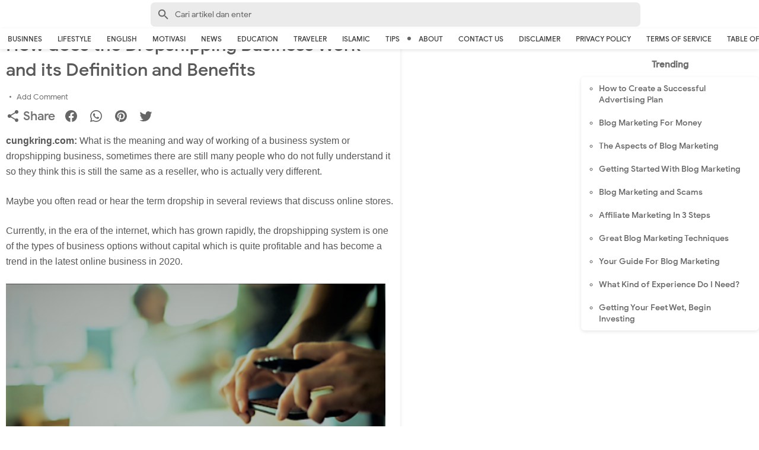

--- FILE ---
content_type: text/html; charset=utf-8
request_url: https://www.google.com/recaptcha/api2/aframe
body_size: 259
content:
<!DOCTYPE HTML><html><head><meta http-equiv="content-type" content="text/html; charset=UTF-8"></head><body><script nonce="gCMxMpTgJMEd4bKZLvNWeA">/** Anti-fraud and anti-abuse applications only. See google.com/recaptcha */ try{var clients={'sodar':'https://pagead2.googlesyndication.com/pagead/sodar?'};window.addEventListener("message",function(a){try{if(a.source===window.parent){var b=JSON.parse(a.data);var c=clients[b['id']];if(c){var d=document.createElement('img');d.src=c+b['params']+'&rc='+(localStorage.getItem("rc::a")?sessionStorage.getItem("rc::b"):"");window.document.body.appendChild(d);sessionStorage.setItem("rc::e",parseInt(sessionStorage.getItem("rc::e")||0)+1);localStorage.setItem("rc::h",'1769003312169');}}}catch(b){}});window.parent.postMessage("_grecaptcha_ready", "*");}catch(b){}</script></body></html>

--- FILE ---
content_type: text/javascript; charset=UTF-8
request_url: https://www.cungkring.com/feeds/posts/summary/-/Business?alt=json-in-script&orderby=updated&max-results=0&callback=randomRelatedIndex
body_size: 560
content:
// API callback
randomRelatedIndex({"version":"1.0","encoding":"UTF-8","feed":{"xmlns":"http://www.w3.org/2005/Atom","xmlns$openSearch":"http://a9.com/-/spec/opensearchrss/1.0/","xmlns$blogger":"http://schemas.google.com/blogger/2008","xmlns$georss":"http://www.georss.org/georss","xmlns$gd":"http://schemas.google.com/g/2005","xmlns$thr":"http://purl.org/syndication/thread/1.0","id":{"$t":"tag:blogger.com,1999:blog-7754547470500225782"},"updated":{"$t":"2025-12-20T11:30:23.691+07:00"},"category":[{"term":"Business"},{"term":"Islamic"},{"term":"Lifestyle"},{"term":"English"},{"term":"Education"},{"term":"Tips"},{"term":"Traveler"},{"term":"Motivasi"},{"term":"Biografi"},{"term":"News"},{"term":"Corona"},{"term":"Covid-19"},{"term":"Virus Corona"},{"term":"food"},{"term":"Aceh"},{"term":"Anak"},{"term":"Belanda"},{"term":"Blogger"},{"term":"Darah Tinggi"},{"term":"Endemi"},{"term":"Epidemi"},{"term":"Everest"},{"term":"Gowes"},{"term":"Internet"},{"term":"KPR"},{"term":"Kencing Manis"},{"term":"Mandailing"},{"term":"Masker"},{"term":"Mata Uang"},{"term":"Opini"},{"term":"Pandemi"},{"term":"Sampah Plastik"},{"term":"Sara"},{"term":"Sumatra Utara"},{"term":"Tauhid"}],"title":{"type":"text","$t":"cungkring.com"},"subtitle":{"type":"html","$t":"Business, Lifestyle, English, Motivasi, News, Education, Traveler"},"link":[{"rel":"http://schemas.google.com/g/2005#feed","type":"application/atom+xml","href":"https:\/\/www.cungkring.com\/feeds\/posts\/summary"},{"rel":"self","type":"application/atom+xml","href":"https:\/\/www.blogger.com\/feeds\/7754547470500225782\/posts\/summary\/-\/Business?alt=json-in-script\u0026max-results=0\u0026orderby=updated"},{"rel":"alternate","type":"text/html","href":"https:\/\/www.cungkring.com\/search\/label\/Business"},{"rel":"hub","href":"http://pubsubhubbub.appspot.com/"}],"author":[{"name":{"$t":"Unknown"},"email":{"$t":"noreply@blogger.com"},"gd$image":{"rel":"http://schemas.google.com/g/2005#thumbnail","width":"16","height":"16","src":"https:\/\/img1.blogblog.com\/img\/b16-rounded.gif"}}],"generator":{"version":"7.00","uri":"http://www.blogger.com","$t":"Blogger"},"openSearch$totalResults":{"$t":"283"},"openSearch$startIndex":{"$t":"1"},"openSearch$itemsPerPage":{"$t":"0"}}});

--- FILE ---
content_type: text/javascript; charset=UTF-8
request_url: https://www.cungkring.com/feeds/posts/summary/-/Business?alt=json-in-script&orderby=updated&start-index=198&max-results=8&callback=showRelatedPost
body_size: 4366
content:
// API callback
showRelatedPost({"version":"1.0","encoding":"UTF-8","feed":{"xmlns":"http://www.w3.org/2005/Atom","xmlns$openSearch":"http://a9.com/-/spec/opensearchrss/1.0/","xmlns$blogger":"http://schemas.google.com/blogger/2008","xmlns$georss":"http://www.georss.org/georss","xmlns$gd":"http://schemas.google.com/g/2005","xmlns$thr":"http://purl.org/syndication/thread/1.0","id":{"$t":"tag:blogger.com,1999:blog-7754547470500225782"},"updated":{"$t":"2025-12-20T11:30:23.691+07:00"},"category":[{"term":"Business"},{"term":"Islamic"},{"term":"Lifestyle"},{"term":"English"},{"term":"Education"},{"term":"Tips"},{"term":"Traveler"},{"term":"Motivasi"},{"term":"Biografi"},{"term":"News"},{"term":"Corona"},{"term":"Covid-19"},{"term":"Virus Corona"},{"term":"food"},{"term":"Aceh"},{"term":"Anak"},{"term":"Belanda"},{"term":"Blogger"},{"term":"Darah Tinggi"},{"term":"Endemi"},{"term":"Epidemi"},{"term":"Everest"},{"term":"Gowes"},{"term":"Internet"},{"term":"KPR"},{"term":"Kencing Manis"},{"term":"Mandailing"},{"term":"Masker"},{"term":"Mata Uang"},{"term":"Opini"},{"term":"Pandemi"},{"term":"Sampah Plastik"},{"term":"Sara"},{"term":"Sumatra Utara"},{"term":"Tauhid"}],"title":{"type":"text","$t":"cungkring.com"},"subtitle":{"type":"html","$t":"Business, Lifestyle, English, Motivasi, News, Education, Traveler"},"link":[{"rel":"http://schemas.google.com/g/2005#feed","type":"application/atom+xml","href":"https:\/\/www.cungkring.com\/feeds\/posts\/summary"},{"rel":"self","type":"application/atom+xml","href":"https:\/\/www.blogger.com\/feeds\/7754547470500225782\/posts\/summary\/-\/Business?alt=json-in-script\u0026start-index=198\u0026max-results=8\u0026orderby=updated"},{"rel":"alternate","type":"text/html","href":"https:\/\/www.cungkring.com\/search\/label\/Business"},{"rel":"hub","href":"http://pubsubhubbub.appspot.com/"},{"rel":"previous","type":"application/atom+xml","href":"https:\/\/www.blogger.com\/feeds\/7754547470500225782\/posts\/summary\/-\/Business\/-\/Business?alt=json-in-script\u0026start-index=190\u0026max-results=8\u0026orderby=updated"},{"rel":"next","type":"application/atom+xml","href":"https:\/\/www.blogger.com\/feeds\/7754547470500225782\/posts\/summary\/-\/Business\/-\/Business?alt=json-in-script\u0026start-index=206\u0026max-results=8\u0026orderby=updated"}],"author":[{"name":{"$t":"Unknown"},"email":{"$t":"noreply@blogger.com"},"gd$image":{"rel":"http://schemas.google.com/g/2005#thumbnail","width":"16","height":"16","src":"https:\/\/img1.blogblog.com\/img\/b16-rounded.gif"}}],"generator":{"version":"7.00","uri":"http://www.blogger.com","$t":"Blogger"},"openSearch$totalResults":{"$t":"283"},"openSearch$startIndex":{"$t":"198"},"openSearch$itemsPerPage":{"$t":"8"},"entry":[{"id":{"$t":"tag:blogger.com,1999:blog-7754547470500225782.post-983736780409608712"},"published":{"$t":"2020-07-21T06:03:00.001+07:00"},"updated":{"$t":"2020-07-21T06:03:45.770+07:00"},"category":[{"scheme":"http://www.blogger.com/atom/ns#","term":"Business"},{"scheme":"http://www.blogger.com/atom/ns#","term":"Lifestyle"}],"title":{"type":"text","$t":"5 Hal Menarik Menjadi Sales"},"summary":{"type":"text","$t":"\n\n\ncungkring.com : Jika saya bertanya ada berapa banyak dari teman-teman yang ingin mendapatkan uang dan pekerjaan? Pasti semua akan mengatakan: \"Ya, saya mau!\"Namun jika pekerjaan yang saya tawarkan adalah menjadi seorang sales, pasti tidak sedikit juga yang segera 'mundur-mundur cantik..'Menjadi seorang sales diperusahaan seolah menjadi momok dan sering dikaitkan dengan sesuatu yang negatif. "},"link":[{"rel":"replies","type":"application/atom+xml","href":"https:\/\/www.cungkring.com\/feeds\/983736780409608712\/comments\/default","title":"Post Comments"},{"rel":"replies","type":"text/html","href":"https:\/\/www.cungkring.com\/2020\/07\/5-hal-menarik-menjadi-sales.html#comment-form","title":"0 Comments"},{"rel":"edit","type":"application/atom+xml","href":"https:\/\/www.blogger.com\/feeds\/7754547470500225782\/posts\/default\/983736780409608712"},{"rel":"self","type":"application/atom+xml","href":"https:\/\/www.blogger.com\/feeds\/7754547470500225782\/posts\/default\/983736780409608712"},{"rel":"alternate","type":"text/html","href":"https:\/\/www.cungkring.com\/2020\/07\/5-hal-menarik-menjadi-sales.html","title":"5 Hal Menarik Menjadi Sales"}],"author":[{"name":{"$t":"Unknown"},"email":{"$t":"noreply@blogger.com"},"gd$image":{"rel":"http://schemas.google.com/g/2005#thumbnail","width":"16","height":"16","src":"https:\/\/img1.blogblog.com\/img\/b16-rounded.gif"}}],"media$thumbnail":{"xmlns$media":"http://search.yahoo.com/mrss/","url":"https:\/\/blogger.googleusercontent.com\/img\/b\/R29vZ2xl\/AVvXsEi-tEnni9ue3j_UCGJec2ue19s9Lm8ketu-hHnqgquuyCKymSD5ntI4v0uJoZuXempdHlbYMoz1L8sbbImr0H5NmvvjpUc7mb1DNTjVW5dwRW-Bfl_Nfm2BEqI1DDQVAE1QN_k8AjM5Gok\/s72-c\/5+HAL+MENARIK+MENJADI+SALES.png","height":"72","width":"72"},"thr$total":{"$t":"0"}},{"id":{"$t":"tag:blogger.com,1999:blog-7754547470500225782.post-9200922738855686607"},"published":{"$t":"2020-03-02T03:37:00.000+07:00"},"updated":{"$t":"2020-07-07T19:34:07.499+07:00"},"category":[{"scheme":"http://www.blogger.com/atom/ns#","term":"Business"},{"scheme":"http://www.blogger.com/atom/ns#","term":"English"},{"scheme":"http://www.blogger.com/atom/ns#","term":"Lifestyle"}],"title":{"type":"text","$t":"New Look Smithfield Horse Fair"},"summary":{"type":"text","$t":"\n\u0026nbsp;\n\n\ncungkring.com : Sanitised was the word of the day at yesterday's Smithfield Horse Fair. Yes, \u0026nbsp;you need to be mindful of health and safety. Yes, animal welfare issues had to be addressed. Yes, no-one wanted to see a repetition of the incident\u0026nbsp;from two years ago where several people were hurt, but...it still seemed over the top in terms of restrictions. I had a good chat with "},"link":[{"rel":"edit","type":"application/atom+xml","href":"https:\/\/www.blogger.com\/feeds\/7754547470500225782\/posts\/default\/9200922738855686607"},{"rel":"self","type":"application/atom+xml","href":"https:\/\/www.blogger.com\/feeds\/7754547470500225782\/posts\/default\/9200922738855686607"},{"rel":"alternate","type":"text/html","href":"https:\/\/www.cungkring.com\/2013\/03\/new-look-smithfield-horse-fair.html","title":"New Look Smithfield Horse Fair"}],"author":[{"name":{"$t":"Unknown"},"email":{"$t":"noreply@blogger.com"},"gd$image":{"rel":"http://schemas.google.com/g/2005#thumbnail","width":"16","height":"16","src":"https:\/\/img1.blogblog.com\/img\/b16-rounded.gif"}}],"media$thumbnail":{"xmlns$media":"http://search.yahoo.com/mrss/","url":"https:\/\/blogger.googleusercontent.com\/img\/b\/R29vZ2xl\/AVvXsEizCIjbL-rp4qYzN_auamQUk1VQr6fggto_UJmFeaCHqLHksBEsgEXYSmkOi7zLZQZ-w5eP16Zii96tR_c0X9rtGRDHpJK44qmmQ7r6I9gErKhAwPCet8ZZBcOKOzwH9v0y-lNhgCO25EnE\/s72-c\/My+Lovely+Horse.jpg","height":"72","width":"72"}},{"id":{"$t":"tag:blogger.com,1999:blog-7754547470500225782.post-8518157565874203457"},"published":{"$t":"2020-03-02T03:37:00.001+07:00"},"updated":{"$t":"2020-07-07T19:34:07.441+07:00"},"category":[{"scheme":"http://www.blogger.com/atom/ns#","term":"Business"},{"scheme":"http://www.blogger.com/atom/ns#","term":"English"},{"scheme":"http://www.blogger.com/atom/ns#","term":"Lifestyle"}],"title":{"type":"text","$t":"Mahon and all that"},"summary":{"type":"text","$t":"\n\n\n\n\n\n\ncungkring.com : That's Conway's Pub on Parnell Street, where apparently a lot of cheques changed hands between councillors and developers in the 1980s and 1990s.\n\nIt is almost twenty years since my colleague Trevor Sargent held up a cheque that he had received from a developer and saying it was “part of the corruption in here,” He had to be escorted from the County Council Chamber for his "},"link":[{"rel":"edit","type":"application/atom+xml","href":"https:\/\/www.blogger.com\/feeds\/7754547470500225782\/posts\/default\/8518157565874203457"},{"rel":"self","type":"application/atom+xml","href":"https:\/\/www.blogger.com\/feeds\/7754547470500225782\/posts\/default\/8518157565874203457"},{"rel":"alternate","type":"text/html","href":"https:\/\/www.cungkring.com\/2012\/03\/mahon-and-all-that.html","title":"Mahon and all that"}],"author":[{"name":{"$t":"Unknown"},"email":{"$t":"noreply@blogger.com"},"gd$image":{"rel":"http://schemas.google.com/g/2005#thumbnail","width":"16","height":"16","src":"https:\/\/img1.blogblog.com\/img\/b16-rounded.gif"}}],"media$thumbnail":{"xmlns$media":"http://search.yahoo.com/mrss/","url":"https:\/\/blogger.googleusercontent.com\/img\/b\/R29vZ2xl\/AVvXsEh1Qt8OkHJpX-Xe14l6OFmqYswOLHfcYfBC7MUX2B6OWbhpPBnKy6TkDEzB79aborOC9mtjjZoEJK5RaYH-uoLTlybJADQ-6k26YMSevsJ-Mb4V_gutCxR16EtehPO6iFSbMWEBU_SbiFrY\/s72-c\/Conways+M.jpg","height":"72","width":"72"}},{"id":{"$t":"tag:blogger.com,1999:blog-7754547470500225782.post-821358392943731723"},"published":{"$t":"2020-02-06T21:49:00.000+07:00"},"updated":{"$t":"2020-07-07T19:34:07.382+07:00"},"category":[{"scheme":"http://www.blogger.com/atom/ns#","term":"Business"},{"scheme":"http://www.blogger.com/atom/ns#","term":"English"},{"scheme":"http://www.blogger.com/atom/ns#","term":"Lifestyle"}],"title":{"type":"text","$t":"Climate Change: Hope is back"},"summary":{"type":"text","$t":"\ncungkring.com : Hope is back.That's the main outcome from the Cancun Climate Change Conference here in Mexico.Expectations couldn't have been lower. After last year’s failure at the climate talks in Copenhagen no-one expected a miracle at this year’s meeting under the UNFCCC. However early this morning the near-impossible happened. 191 countries signed off on texts relating to the Kyoto Protocol"},"link":[{"rel":"edit","type":"application/atom+xml","href":"https:\/\/www.blogger.com\/feeds\/7754547470500225782\/posts\/default\/821358392943731723"},{"rel":"self","type":"application/atom+xml","href":"https:\/\/www.blogger.com\/feeds\/7754547470500225782\/posts\/default\/821358392943731723"},{"rel":"alternate","type":"text/html","href":"https:\/\/www.cungkring.com\/2010\/12\/climate-change-hope-is-back.html","title":"Climate Change: Hope is back"}],"author":[{"name":{"$t":"Unknown"},"email":{"$t":"noreply@blogger.com"},"gd$image":{"rel":"http://schemas.google.com/g/2005#thumbnail","width":"16","height":"16","src":"https:\/\/img1.blogblog.com\/img\/b16-rounded.gif"}}],"media$thumbnail":{"xmlns$media":"http://search.yahoo.com/mrss/","url":"https:\/\/blogger.googleusercontent.com\/img\/b\/R29vZ2xl\/AVvXsEiGDa1lsjGYqpP-MjCrkwkM5rP5ugUP_ia2EegGPcFg15cVOqzPCe5skrQ7lf8g0bfQ5-uwx98BfznpexGjql7FkTiQRK9Q0RWP4YoZ5D_dNFwlD53-ZWQPpxmKJgaV_3ItatTfk9Z6Eat7\/s72-c\/Cancun+delegates.jpg","height":"72","width":"72"}},{"id":{"$t":"tag:blogger.com,1999:blog-7754547470500225782.post-810646344717414649"},"published":{"$t":"2020-02-09T23:44:00.000+07:00"},"updated":{"$t":"2020-07-07T19:34:07.324+07:00"},"category":[{"scheme":"http://www.blogger.com/atom/ns#","term":"Business"},{"scheme":"http://www.blogger.com/atom/ns#","term":"English"},{"scheme":"http://www.blogger.com/atom/ns#","term":"Lifestyle"}],"title":{"type":"text","$t":"The upside to green living"},"summary":{"type":"text","$t":"\n\u0026nbsp;\n\n\ncungkring.com : Here's a piece from the Irish Times that I wrote in response to an article from\u0026nbsp;Seán Byrne’s entitled “Green\u0026nbsp;living may mean cold comfort for many” Anyone who has spent time in\u0026nbsp;a traffic jam might quibble with his suggestion that fewer car\u0026nbsp;journeys imply a reduced quality of life. Similarly his view that a\u0026nbsp;green lifestyle requires a loss of "},"link":[{"rel":"replies","type":"application/atom+xml","href":"https:\/\/www.cungkring.com\/feeds\/810646344717414649\/comments\/default","title":"Post Comments"},{"rel":"replies","type":"text/html","href":"https:\/\/www.cungkring.com\/2012\/08\/the-upside-to-green-living.html#comment-form","title":"0 Comments"},{"rel":"edit","type":"application/atom+xml","href":"https:\/\/www.blogger.com\/feeds\/7754547470500225782\/posts\/default\/810646344717414649"},{"rel":"self","type":"application/atom+xml","href":"https:\/\/www.blogger.com\/feeds\/7754547470500225782\/posts\/default\/810646344717414649"},{"rel":"alternate","type":"text/html","href":"https:\/\/www.cungkring.com\/2012\/08\/the-upside-to-green-living.html","title":"The upside to green living"}],"author":[{"name":{"$t":"Unknown"},"email":{"$t":"noreply@blogger.com"},"gd$image":{"rel":"http://schemas.google.com/g/2005#thumbnail","width":"16","height":"16","src":"https:\/\/img1.blogblog.com\/img\/b16-rounded.gif"}}],"media$thumbnail":{"xmlns$media":"http://search.yahoo.com/mrss/","url":"https:\/\/blogger.googleusercontent.com\/img\/b\/R29vZ2xl\/AVvXsEi4ylIMPiCDwpJ0DgbhRDo-9j_iGzFME_LoPVLpZsPPJ-3-Nlyf0ZeMOx8HZWNxnykUIOLQLmWvEzfHIa_5ZXR1Ett6AU3A3IKHkALQla_9PlFyvCn5neT4ON5a26-LHUu30RP-oOoMJAO9\/s72-c\/Heuston+Station+and+Dublin+Mountains.jpg","height":"72","width":"72"},"thr$total":{"$t":"0"}},{"id":{"$t":"tag:blogger.com,1999:blog-7754547470500225782.post-7993316951047405919"},"published":{"$t":"2020-01-27T20:23:00.002+07:00"},"updated":{"$t":"2020-07-07T19:34:07.266+07:00"},"category":[{"scheme":"http://www.blogger.com/atom/ns#","term":"Business"},{"scheme":"http://www.blogger.com/atom/ns#","term":"English"},{"scheme":"http://www.blogger.com/atom/ns#","term":"Lifestyle"}],"title":{"type":"text","$t":"High Ranking Blog Directories"},"summary":{"type":"text","$t":"\n\u0026nbsp;\u0026nbsp;\u0026nbsp;\u0026nbsp;\u0026nbsp;\u0026nbsp;\u0026nbsp;\u0026nbsp;\u0026nbsp;\u0026nbsp;\u0026nbsp;\u0026nbsp;\u0026nbsp;\u0026nbsp;\u0026nbsp;\u0026nbsp;\u0026nbsp;\u0026nbsp;\u0026nbsp;\u0026nbsp;\u0026nbsp;\u0026nbsp;\u0026nbsp;\u0026nbsp;\u0026nbsp;\u0026nbsp;\u0026nbsp;\u0026nbsp;\u0026nbsp;\u0026nbsp;\u0026nbsp;\u0026nbsp;\u0026nbsp;\u0026nbsp;\u0026nbsp;\u0026nbsp;\u0026nbsp;\u0026nbsp;\u0026nbsp;\u0026nbsp;\u0026nbsp;\u0026nbsp;\u0026nbsp;\u0026nbsp;\u0026nbsp;\u0026nbsp;\u0026nbsp; High Ranking Blog Directories Sites\n\ncungkring.com : Hello friend’s this is Cungkring. I am welcoming you in my "},"link":[{"rel":"edit","type":"application/atom+xml","href":"https:\/\/www.blogger.com\/feeds\/7754547470500225782\/posts\/default\/7993316951047405919"},{"rel":"self","type":"application/atom+xml","href":"https:\/\/www.blogger.com\/feeds\/7754547470500225782\/posts\/default\/7993316951047405919"},{"rel":"alternate","type":"text/html","href":"https:\/\/www.cungkring.com\/2020\/01\/high-ranking-blog-directories.html","title":"High Ranking Blog Directories"}],"author":[{"name":{"$t":"Unknown"},"email":{"$t":"noreply@blogger.com"},"gd$image":{"rel":"http://schemas.google.com/g/2005#thumbnail","width":"16","height":"16","src":"https:\/\/img1.blogblog.com\/img\/b16-rounded.gif"}}],"media$thumbnail":{"xmlns$media":"http://search.yahoo.com/mrss/","url":"https:\/\/blogger.googleusercontent.com\/img\/b\/R29vZ2xl\/AVvXsEgYIezkkivvAqgvwOu-R9pN8bgfLKDUFvdoe7cNjhFJr4LL0_5kEilHHGuuGF3z0VRT1WxoeU2Eo1FZmKXIDWVxKN-mWr_XWVp38ZjY2kmXUNlC93RX-UquSRE29qOxbPew3Idf65h0bqQ\/s72-c\/Screenshot_3.png","height":"72","width":"72"}},{"id":{"$t":"tag:blogger.com,1999:blog-7754547470500225782.post-7844723928619842736"},"published":{"$t":"2020-02-06T11:32:00.000+07:00"},"updated":{"$t":"2020-07-07T19:34:07.208+07:00"},"category":[{"scheme":"http://www.blogger.com/atom/ns#","term":"Business"},{"scheme":"http://www.blogger.com/atom/ns#","term":"English"},{"scheme":"http://www.blogger.com/atom/ns#","term":"Lifestyle"}],"title":{"type":"text","$t":"Blessed are the Cheese-makers"},"summary":{"type":"text","$t":"cungkring.com : I was on the Sligo train yesterday morning to the Walking Matters Conference and  missed Brendan Smith's interview on Morning Ireland, but I was delighted to hear that Irish cheese was in the headlines, albeit perhaps not for the best of reasons.A fortnight ago I met some great Irish cheese-makers at the TerraMadre event in Turin. Terra Madre is held in conjunction with the Salone"},"link":[{"rel":"edit","type":"application/atom+xml","href":"https:\/\/www.blogger.com\/feeds\/7754547470500225782\/posts\/default\/7844723928619842736"},{"rel":"self","type":"application/atom+xml","href":"https:\/\/www.blogger.com\/feeds\/7754547470500225782\/posts\/default\/7844723928619842736"},{"rel":"alternate","type":"text/html","href":"https:\/\/www.cungkring.com\/2010\/11\/blessed-are-cheese-makers.html","title":"Blessed are the Cheese-makers"}],"author":[{"name":{"$t":"Unknown"},"email":{"$t":"noreply@blogger.com"},"gd$image":{"rel":"http://schemas.google.com/g/2005#thumbnail","width":"16","height":"16","src":"https:\/\/img1.blogblog.com\/img\/b16-rounded.gif"}}],"media$thumbnail":{"xmlns$media":"http://search.yahoo.com/mrss/","url":"https:\/\/blogger.googleusercontent.com\/img\/b\/R29vZ2xl\/AVvXsEhuxosQ8gDwXdot2PVwBi92glKQgB2G1b_DJcMsMfImpsm9piOgUzm4nOOnMlPypjZo8Oj_56xVTCObnNXkHj_G_zQM9HUq0yIFdKzU3z0b-_zdk4wIonczCUQ2mQ5kAwRReYxxfOn7wqOv\/s72-c\/Organic+Awards+Mossfield+Ralph+Haslam+M.jpg","height":"72","width":"72"}},{"id":{"$t":"tag:blogger.com,1999:blog-7754547470500225782.post-7201990871257884606"},"published":{"$t":"2020-02-16T02:01:00.000+07:00"},"updated":{"$t":"2020-07-07T19:34:07.150+07:00"},"category":[{"scheme":"http://www.blogger.com/atom/ns#","term":"Business"},{"scheme":"http://www.blogger.com/atom/ns#","term":"English"},{"scheme":"http://www.blogger.com/atom/ns#","term":"Lifestyle"}],"title":{"type":"text","$t":"Thoughts from the Canvass"},"summary":{"type":"text","$t":"cungkring.com : At most doors the focus is on employment. I'm pleased that Labour are with us on the importance of green jobs.A lot of the new jobs ARE green jobs, in renewable energy, and in areas like the Warmer Homes scheme. There’s thousands of contractors registered under the Home Energy Savings Scheme, that’s a lot of jobs, not to mention renewable energy.\n\nOne of the most interesting of "},"link":[{"rel":"edit","type":"application/atom+xml","href":"https:\/\/www.blogger.com\/feeds\/7754547470500225782\/posts\/default\/7201990871257884606"},{"rel":"self","type":"application/atom+xml","href":"https:\/\/www.blogger.com\/feeds\/7754547470500225782\/posts\/default\/7201990871257884606"},{"rel":"alternate","type":"text/html","href":"https:\/\/www.cungkring.com\/2011\/02\/thoughts-from-canvass.html","title":"Thoughts from the Canvass"}],"author":[{"name":{"$t":"Unknown"},"email":{"$t":"noreply@blogger.com"},"gd$image":{"rel":"http://schemas.google.com/g/2005#thumbnail","width":"16","height":"16","src":"https:\/\/img1.blogblog.com\/img\/b16-rounded.gif"}}],"media$thumbnail":{"xmlns$media":"http://search.yahoo.com/mrss/","url":"https:\/\/blogger.googleusercontent.com\/img\/b\/R29vZ2xl\/AVvXsEjH42oC3JTw9P-OWvmJAM8B0TMal1wo4rxv8juy09Qf9fL72H8Yl4J3byTdTIOMICpwuVAiyaQfWaENzjB3FwPYo8LuLyMQWLs2E6nBvo4Leg1gAiwYIwWGlhngrou4zdyjufFGBFJqV4HK\/s72-c\/Ciar%25C3%25A1n+with+Poster.JPG","height":"72","width":"72"}}]}});

--- FILE ---
content_type: text/javascript; charset=UTF-8
request_url: https://www.cungkring.com/feeds/posts/default/-/Business?alt=json-in-script&callback=bacajuga&max-results=5
body_size: 3327
content:
// API callback
bacajuga({"version":"1.0","encoding":"UTF-8","feed":{"xmlns":"http://www.w3.org/2005/Atom","xmlns$openSearch":"http://a9.com/-/spec/opensearchrss/1.0/","xmlns$blogger":"http://schemas.google.com/blogger/2008","xmlns$georss":"http://www.georss.org/georss","xmlns$gd":"http://schemas.google.com/g/2005","xmlns$thr":"http://purl.org/syndication/thread/1.0","id":{"$t":"tag:blogger.com,1999:blog-7754547470500225782"},"updated":{"$t":"2025-12-20T11:30:23.691+07:00"},"category":[{"term":"Business"},{"term":"Islamic"},{"term":"Lifestyle"},{"term":"English"},{"term":"Education"},{"term":"Tips"},{"term":"Traveler"},{"term":"Motivasi"},{"term":"Biografi"},{"term":"News"},{"term":"Corona"},{"term":"Covid-19"},{"term":"Virus Corona"},{"term":"food"},{"term":"Aceh"},{"term":"Anak"},{"term":"Belanda"},{"term":"Blogger"},{"term":"Darah Tinggi"},{"term":"Endemi"},{"term":"Epidemi"},{"term":"Everest"},{"term":"Gowes"},{"term":"Internet"},{"term":"KPR"},{"term":"Kencing Manis"},{"term":"Mandailing"},{"term":"Masker"},{"term":"Mata Uang"},{"term":"Opini"},{"term":"Pandemi"},{"term":"Sampah Plastik"},{"term":"Sara"},{"term":"Sumatra Utara"},{"term":"Tauhid"}],"title":{"type":"text","$t":"cungkring.com"},"subtitle":{"type":"html","$t":"Business, Lifestyle, English, Motivasi, News, Education, Traveler"},"link":[{"rel":"http://schemas.google.com/g/2005#feed","type":"application/atom+xml","href":"https:\/\/www.cungkring.com\/feeds\/posts\/default"},{"rel":"self","type":"application/atom+xml","href":"https:\/\/www.blogger.com\/feeds\/7754547470500225782\/posts\/default\/-\/Business?alt=json-in-script\u0026max-results=5"},{"rel":"alternate","type":"text/html","href":"https:\/\/www.cungkring.com\/search\/label\/Business"},{"rel":"hub","href":"http://pubsubhubbub.appspot.com/"},{"rel":"next","type":"application/atom+xml","href":"https:\/\/www.blogger.com\/feeds\/7754547470500225782\/posts\/default\/-\/Business\/-\/Business?alt=json-in-script\u0026start-index=6\u0026max-results=5"}],"author":[{"name":{"$t":"Unknown"},"email":{"$t":"noreply@blogger.com"},"gd$image":{"rel":"http://schemas.google.com/g/2005#thumbnail","width":"16","height":"16","src":"https:\/\/img1.blogblog.com\/img\/b16-rounded.gif"}}],"generator":{"version":"7.00","uri":"http://www.blogger.com","$t":"Blogger"},"openSearch$totalResults":{"$t":"283"},"openSearch$startIndex":{"$t":"1"},"openSearch$itemsPerPage":{"$t":"5"},"entry":[{"id":{"$t":"tag:blogger.com,1999:blog-7754547470500225782.post-6769973716193658776"},"published":{"$t":"2025-12-17T17:38:00.001+07:00"},"updated":{"$t":"2025-12-17T17:38:16.832+07:00"},"category":[{"scheme":"http://www.blogger.com/atom/ns#","term":"Business"}],"title":{"type":"text","$t":"Avoiding Impulse Spending"},"summary":{"type":"text","$t":"Answer these questions truthfully:1.)\u0026nbsp;\u0026nbsp;\u0026nbsp; Does your spouse or partner complain that you spend too much money?2.)\u0026nbsp;\u0026nbsp;\u0026nbsp; Are you surprised each month when your credit card bill arrives at how much more you charged than you thought you had?3.)\u0026nbsp;\u0026nbsp;\u0026nbsp; Do you have more shoes and clothes in your closet than you could ever possibly wear?4.)\u0026nbsp;\u0026nbsp;\u0026nbsp; Do you "},"link":[{"rel":"replies","type":"application/atom+xml","href":"https:\/\/www.cungkring.com\/feeds\/6769973716193658776\/comments\/default","title":"Post Comments"},{"rel":"replies","type":"text/html","href":"https:\/\/www.cungkring.com\/2020\/08\/avoiding-impulse-spending.html#comment-form","title":"0 Comments"},{"rel":"edit","type":"application/atom+xml","href":"https:\/\/www.blogger.com\/feeds\/7754547470500225782\/posts\/default\/6769973716193658776"},{"rel":"self","type":"application/atom+xml","href":"https:\/\/www.blogger.com\/feeds\/7754547470500225782\/posts\/default\/6769973716193658776"},{"rel":"alternate","type":"text/html","href":"https:\/\/www.cungkring.com\/2020\/08\/avoiding-impulse-spending.html","title":"Avoiding Impulse Spending"}],"author":[{"name":{"$t":"Unknown"},"email":{"$t":"noreply@blogger.com"},"gd$image":{"rel":"http://schemas.google.com/g/2005#thumbnail","width":"16","height":"16","src":"https:\/\/img1.blogblog.com\/img\/b16-rounded.gif"}}],"media$thumbnail":{"xmlns$media":"http://search.yahoo.com/mrss/","url":"https:\/\/blogger.googleusercontent.com\/img\/b\/R29vZ2xl\/AVvXsEgAdsxjvkbVDXieIiUEpdU94due8YYP9ZIHJNtrZJOqJ1Odk4HbxfuRncoCCsn81eoJcWDtmO7leCV_dovig7Lo5rvDXhDl7dMY45VbDJSB3FhVTsIKgjT5mHWS69G1VfLoLKThS9RUXIo\/s72-c\/Avoiding+Impulse+Spending.png","height":"72","width":"72"},"thr$total":{"$t":"0"}},{"id":{"$t":"tag:blogger.com,1999:blog-7754547470500225782.post-5811883908167549233"},"published":{"$t":"2025-12-14T21:33:00.000+07:00"},"updated":{"$t":"2025-12-14T21:33:00.419+07:00"},"category":[{"scheme":"http://www.blogger.com/atom/ns#","term":"Business"}],"title":{"type":"text","$t":"What Is The Attraction Of A Home Based Affiliate Marketing Business?"},"summary":{"type":"text","$t":"cungkring.com: Many of us dream of packing our jobs in. we would love to tell our bosses to take this job and shove it. Many of us are frightened of doing what we most desire. The fear of leaving that secure source of income stops most, those who get past that fear that don’t have the capital to get a business up and running. A home business does take money of it is run as a sole proprietorship. "},"link":[{"rel":"replies","type":"application/atom+xml","href":"https:\/\/www.cungkring.com\/feeds\/5811883908167549233\/comments\/default","title":"Post Comments"},{"rel":"replies","type":"text/html","href":"https:\/\/www.cungkring.com\/2021\/01\/what-is-attraction-of-home-based.html#comment-form","title":"0 Comments"},{"rel":"edit","type":"application/atom+xml","href":"https:\/\/www.blogger.com\/feeds\/7754547470500225782\/posts\/default\/5811883908167549233"},{"rel":"self","type":"application/atom+xml","href":"https:\/\/www.blogger.com\/feeds\/7754547470500225782\/posts\/default\/5811883908167549233"},{"rel":"alternate","type":"text/html","href":"https:\/\/www.cungkring.com\/2021\/01\/what-is-attraction-of-home-based.html","title":"What Is The Attraction Of A Home Based Affiliate Marketing Business?"}],"author":[{"name":{"$t":"Unknown"},"email":{"$t":"noreply@blogger.com"},"gd$image":{"rel":"http://schemas.google.com/g/2005#thumbnail","width":"16","height":"16","src":"https:\/\/img1.blogblog.com\/img\/b16-rounded.gif"}}],"media$thumbnail":{"xmlns$media":"http://search.yahoo.com/mrss/","url":"https:\/\/blogger.googleusercontent.com\/img\/b\/R29vZ2xl\/AVvXsEh0zaIzJMuDzx21BVzREti5msHQb3k80GIGzR9JDlP4BOEX9gGZzEQcbYDCtppSv19ImDAn0IAARiubWrIKMKoBRiQez5kAe9t4P5qW3neYTw9vsBtftPgee-GhpwbFfrpp16pNFWwFDCo\/s72-w400-h276-c\/What+Is+The+Attraction+Of+A+Home+Based+Affiliate+Marketing+Business.png","height":"72","width":"72"},"thr$total":{"$t":"0"}},{"id":{"$t":"tag:blogger.com,1999:blog-7754547470500225782.post-716746890387940074"},"published":{"$t":"2025-11-17T09:10:00.000+07:00"},"updated":{"$t":"2025-11-17T09:10:28.347+07:00"},"category":[{"scheme":"http://www.blogger.com/atom/ns#","term":"Business"}],"title":{"type":"text","$t":"9 Best Forums to Learn SEO"},"summary":{"type":"text","$t":"cungkring.com: SEO (Search Engine Optimization - Search Engine Optimization) is dynamic and not very clear. Something has changed. To equip yourself, you need to learn SEO from trusted sources.not only blogs, you can visit these nine SEO forums which are full of tips and tricks about search engine optimization.Why is SEO Important?The implementation of SEO that is right on target will increase "},"link":[{"rel":"replies","type":"application/atom+xml","href":"https:\/\/www.cungkring.com\/feeds\/716746890387940074\/comments\/default","title":"Post Comments"},{"rel":"replies","type":"text/html","href":"https:\/\/www.cungkring.com\/2020\/10\/9-best-forums-to-learn-seo.html#comment-form","title":"0 Comments"},{"rel":"edit","type":"application/atom+xml","href":"https:\/\/www.blogger.com\/feeds\/7754547470500225782\/posts\/default\/716746890387940074"},{"rel":"self","type":"application/atom+xml","href":"https:\/\/www.blogger.com\/feeds\/7754547470500225782\/posts\/default\/716746890387940074"},{"rel":"alternate","type":"text/html","href":"https:\/\/www.cungkring.com\/2020\/10\/9-best-forums-to-learn-seo.html","title":"9 Best Forums to Learn SEO"}],"author":[{"name":{"$t":"Unknown"},"email":{"$t":"noreply@blogger.com"},"gd$image":{"rel":"http://schemas.google.com/g/2005#thumbnail","width":"16","height":"16","src":"https:\/\/img1.blogblog.com\/img\/b16-rounded.gif"}}],"media$thumbnail":{"xmlns$media":"http://search.yahoo.com/mrss/","url":"https:\/\/blogger.googleusercontent.com\/img\/b\/R29vZ2xl\/AVvXsEjNoh3dZpuCU6ZnbHkuQsP2F-rHXMO1m8aQ3YP_ug47S-keI_ZMyhZpXuavNPsePVluMCJAqcUwYt9ahUwWwT-eXzhU9u4AC0I62IWpbgbxL7z805w97tuV-DAhzfLXBmOH0SotuRSRvxE\/s72-w400-h269-c\/9+Best+Forums+to+Learn+SEO.png","height":"72","width":"72"},"thr$total":{"$t":"0"}},{"id":{"$t":"tag:blogger.com,1999:blog-7754547470500225782.post-2603620339855042794"},"published":{"$t":"2025-11-17T09:05:00.000+07:00"},"updated":{"$t":"2025-11-17T09:05:57.528+07:00"},"category":[{"scheme":"http://www.blogger.com/atom/ns#","term":"Business"}],"title":{"type":"text","$t":"Blog Marketing and Scams"},"summary":{"type":"text","$t":"cungkring.com: Blog marketing is something that has really peaked an interest in the online world. Many people across the interent are blogging, and have blogs. A blog is also known as a web log. But you will hear the term blog more often than the term web log. It basically is just an online journal that you can use and publish for the world to read.\u0026nbsp;Whether you choose to write about "},"link":[{"rel":"replies","type":"application/atom+xml","href":"https:\/\/www.cungkring.com\/feeds\/2603620339855042794\/comments\/default","title":"Post Comments"},{"rel":"replies","type":"text/html","href":"https:\/\/www.cungkring.com\/2020\/09\/blog-marketing-and-scams.html#comment-form","title":"0 Comments"},{"rel":"edit","type":"application/atom+xml","href":"https:\/\/www.blogger.com\/feeds\/7754547470500225782\/posts\/default\/2603620339855042794"},{"rel":"self","type":"application/atom+xml","href":"https:\/\/www.blogger.com\/feeds\/7754547470500225782\/posts\/default\/2603620339855042794"},{"rel":"alternate","type":"text/html","href":"https:\/\/www.cungkring.com\/2020\/09\/blog-marketing-and-scams.html","title":"Blog Marketing and Scams"}],"author":[{"name":{"$t":"Unknown"},"email":{"$t":"noreply@blogger.com"},"gd$image":{"rel":"http://schemas.google.com/g/2005#thumbnail","width":"16","height":"16","src":"https:\/\/img1.blogblog.com\/img\/b16-rounded.gif"}}],"media$thumbnail":{"xmlns$media":"http://search.yahoo.com/mrss/","url":"https:\/\/blogger.googleusercontent.com\/img\/b\/R29vZ2xl\/AVvXsEhuBsipMduLSOC8eaQo9baYIIwyy1HqTVc1DkBcmpiDf3pte4bkH1fcC7JvmK1WPfEE7MSFhg0PIOhg0J3jPuAMNm8NxjR3H6F8L45pfk8vSPE-Qeu6vdLdJCdTiyHpfvtl5gynMcsCiLc\/s72-c\/Blog+Marketing+and+Scams.png","height":"72","width":"72"},"thr$total":{"$t":"0"}},{"id":{"$t":"tag:blogger.com,1999:blog-7754547470500225782.post-2531620625386767197"},"published":{"$t":"2025-11-09T15:10:00.000+07:00"},"updated":{"$t":"2025-11-09T15:10:19.764+07:00"},"category":[{"scheme":"http://www.blogger.com/atom/ns#","term":"Business"}],"title":{"type":"text","$t":"Affiliate Marketing: Tips On How To Spot A Scam"},"summary":{"type":"text","$t":"cungkring.com: Many of us want new jobs with new opportunities. We are either bored with what we are doing at the moment and desire new challenges, or dislike the place we are currently working and desperately want a change. Many of us would love to run our own businesses.\u0026nbsp;The freedom and independence that this brings, answering only to you and working when you want is an incredibly "},"link":[{"rel":"replies","type":"application/atom+xml","href":"https:\/\/www.cungkring.com\/feeds\/2531620625386767197\/comments\/default","title":"Post Comments"},{"rel":"replies","type":"text/html","href":"https:\/\/www.cungkring.com\/2020\/08\/affiliate-marketing-tips-on-how-to-spot.html#comment-form","title":"0 Comments"},{"rel":"edit","type":"application/atom+xml","href":"https:\/\/www.blogger.com\/feeds\/7754547470500225782\/posts\/default\/2531620625386767197"},{"rel":"self","type":"application/atom+xml","href":"https:\/\/www.blogger.com\/feeds\/7754547470500225782\/posts\/default\/2531620625386767197"},{"rel":"alternate","type":"text/html","href":"https:\/\/www.cungkring.com\/2020\/08\/affiliate-marketing-tips-on-how-to-spot.html","title":"Affiliate Marketing: Tips On How To Spot A Scam"}],"author":[{"name":{"$t":"Unknown"},"email":{"$t":"noreply@blogger.com"},"gd$image":{"rel":"http://schemas.google.com/g/2005#thumbnail","width":"16","height":"16","src":"https:\/\/img1.blogblog.com\/img\/b16-rounded.gif"}}],"media$thumbnail":{"xmlns$media":"http://search.yahoo.com/mrss/","url":"https:\/\/blogger.googleusercontent.com\/img\/b\/R29vZ2xl\/AVvXsEjwbK49jDRxWmAIDMTrNmIhWnWTUY33EGWCNd4Zsqw1ljeAYVze5uIkwy-QHBcLdV40cO4G2e5Q9OIi1oy1OgWHPrZst-yQBsCDbTWFJKjVj_YukNb8Q-ZIoi_kfFgtUvzdLx29vgPTqS8\/s72-w400-h256-c\/Many+of+us+want+new+jobs+with+new+opportunities.+We+are+either+bored+with+what+we+are+doing+at+the+moment+and+desire+new+challenges%252C+or+dislike+the+place+we+are+currently+working+and+desperately+want+a+change.+Many+of+us+would+love+to+run+our+o.png","height":"72","width":"72"},"thr$total":{"$t":"0"}}]}});

--- FILE ---
content_type: text/plain
request_url: https://www.google-analytics.com/j/collect?v=1&_v=j102&a=840113704&t=pageview&_s=1&dl=https%3A%2F%2Fwww.cungkring.com%2F2020%2F11%2Fhow-does-dropshipping-business-work-and.html&ul=en-us%40posix&dt=How%20does%20the%20Dropshipping%20Business%20Work%20and%20its%20Definition%20and%20Benefits%20-%20cungkring.com&sr=1280x720&vp=1280x720&_u=IEBAAAABAAAAAC~&jid=872371458&gjid=1624184770&cid=784174897.1769003312&tid=UA-158001522-1&_gid=143229425.1769003312&_r=1&_slc=1&z=1537145394
body_size: -450
content:
2,cG-6CLG1WEZP1